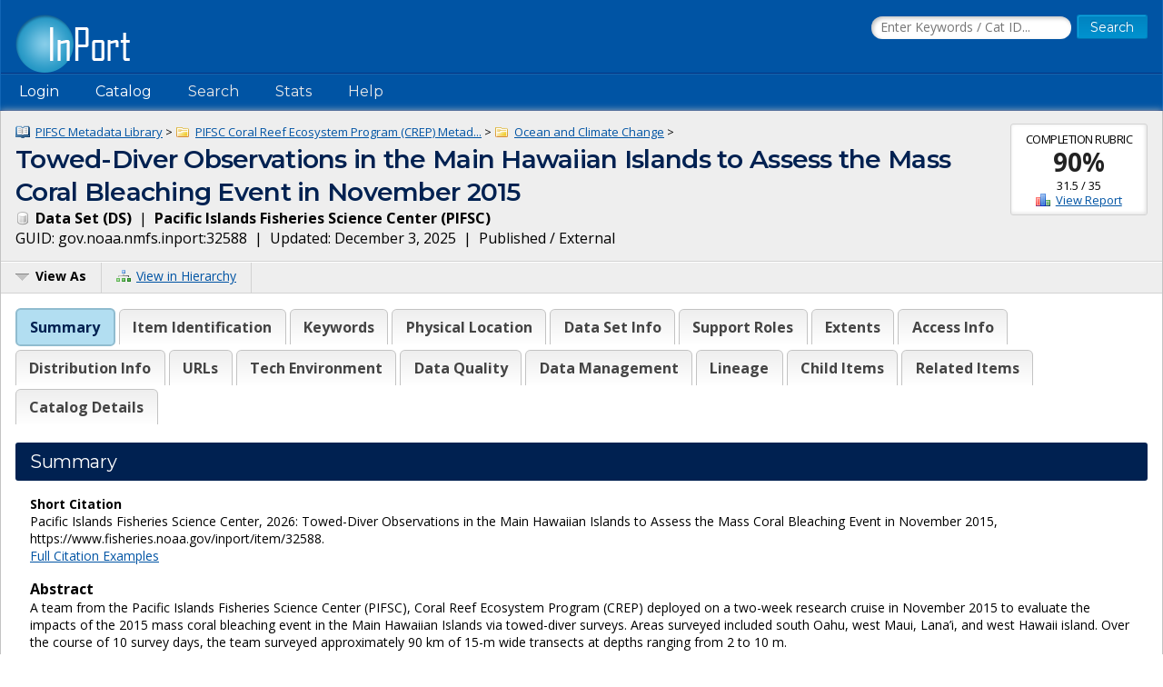

--- FILE ---
content_type: text/html;charset=UTF-8
request_url: https://www.fisheries.noaa.gov/inport/item/32588
body_size: 16971
content:











































































































































































<!doctype html>
<html lang="en">
<head>
        <script async src="https://www.googletagmanager.com/gtag/js?id=G-44FQGBN8G1"></script>
  <script>
    window.dataLayer = window.dataLayer || [];
    function gtag(){dataLayer.push(arguments);}
    gtag('js', new Date());
    gtag('config', 'G-44FQGBN8G1');
  </script>
  <meta charset="utf-8">
  <meta name="viewport" content="width=device-width, initial-scale=1.0">
  <title>Towed-Diver Observations in the Main Hawaiian Islands to Assess the Mass Coral Bleachin... | InPort</title>
    <meta name="description" content="A team from the Pacific Islands Fisheries Science Center (PIFSC), Coral Reef Ecosystem Program (CREP) deployed on a two-week research cruise in November 2015...">
  <link href="//fonts.googleapis.com/css?family=Open+Sans:400,700" rel="stylesheet">
  <link href="//fonts.googleapis.com/css?family=Montserrat:400,600" rel="stylesheet">
  <link rel="icon" type="image/png" href="/inport/images/inport-icon-32.png" />
  <link href="/inport/css/inport-rd.css?v=6.0.5"
        rel="stylesheet">
      <script async="" type="text/javascript" id="_fed_an_ua_tag" src="https://dap.digitalgov.gov/Universal-Federated-Analytics-Min.js?agency=DOC&amp;subagency=NOAA&pga4=G-44FQGBN8G1&yt=true&exts=aac,arc,arj,asf,asx,bin,flv,gif,gzip,hqx,jar,mp2,msp,phps,qt,qutm,mxd,ram,sea,sit,tar,torrent,tsv,wav,wpd,xml,z"></script>
        <link rel="stylesheet" href="https://unpkg.com/leaflet@1.9.4/dist/leaflet.css"
     integrity="sha256-p4NxAoJBhIIN+hmNHrzRCf9tD/miZyoHS5obTRR9BMY="
     crossorigin="">
        <script type="application/ld+json">
    {
            "@context" : "http://schema.org/",              "@type" : "Dataset",              "name" : "Towed-Diver Observations in the Main Hawaiian Islands to Assess the Mass Coral Bleaching Event in November 2015",              "description" : "A team from the Pacific Islands Fisheries Science Center (PIFSC), Coral Reef Ecosystem Program (CREP) deployed on a two-week research cruise in November 2015 to evaluate the impacts of the 2015 mass coral bleaching event in the Main Hawaiian Islands via towed-diver surveys. Areas surveyed included south Oahu, west Maui, Lana’i, and west Hawaii island. Over the course of 10 survey days, the team...",              "url" : "https://www.fisheries.noaa.gov/inport/item/32588",              "keywords" : [
              "biota",              "Numeric Data Sets > Biology",              "EARTH SCIENCE > Biosphere > Aquatic Habitat > Reef Habitat",              "EARTH SCIENCE > Biosphere > Zoology > Corals",              "EARTH SCIENCE > Biosphere > Zoology > Corals > Bleaching > Bleaching Resistance",              "EARTH SCIENCE > Biosphere > Zoology > Corals > Coral Diseases > Bleaching",              "EARTH SCIENCE > Biosphere > Zoology > Corals > Coral Diseases > Bleaching > Bleaching Alert Area",              "EARTH SCIENCE > Biosphere > Zoology > Corals > Coral Diseases > Bleaching > Bleaching Thermal Stress",              "EARTH SCIENCE > Biosphere > Zoology > Corals > Coral Mortality",              "EARTH SCIENCE > Biosphere > Zoology > Corals > Photic Zone Corals",              "EARTH SCIENCE > Biosphere > Zoology > Corals > Reef Monitoring and Assessment",              "EARTH SCIENCE > Oceans > Coastal Processes > Coral Reefs",              "EARTH SCIENCE > Oceans > Coastal Processes > Coral Reefs > Coral Reef Ecology > Coral Cover",              "EARTH SCIENCE > Oceans > Coastal Processes > Coral Reefs > Coral Reef Ecology > Habitats",              "EARTH SCIENCE > Oceans > Coastal Processes > Coral Reefs > Coral Reef Ecology > Hard Coral Cover",              "EARTH SCIENCE > Oceans > Coastal Processes > Coral Reefs > Coral Reef Ecology > Hard Coral Cover Dead percentage",              "EARTH SCIENCE > Oceans > Coastal Processes > Coral Reefs > Coral Reef Ecology > Hard Coral Cover Live percentage",              "EARTH SCIENCE > Oceans > Marine Biology > Coral",              "EARTH SCIENCE > Oceans > Marine Biology > Coral Communities",              "31075",              "Observing and Documenting Predicted 2015/2016 Mass Coral Bleaching Events in Hawaii",              "CORAL",              "CORAL-BLEACHING",              "REEF AND/OR BOTTOM REGIME - PERCENT COVER",              "survey",              "survey - biological",              "survey - coral reef",              "survey - swimmer/diver",              "tows",              "visual estimate"          ],              "alternateName" : "Bleaching: 2015 Towed-Diver Observations",                              "datePublished" : "2016-01-01",                        "identifier" : [
        {
                "@type" : "PropertyValue",                  "value" : "32588",                  "propertyID" : "InPort Catalog ID"          }
              ],
            "temporalCoverage" : [
              "2015-11-03/2015-11-18"          ],                "spatialCoverage" : [
                                    {
                      "@type" : "Place",                  "geo" : {
                                            "@type" : "GeoShape",                            "box" : "19.74853696 -157.94722922 21.30306893 -155.82934199"                                    }
              }
                        ,                                    "Extent of underwater surveys in Main Hawaiian Islands in November 2015."
                        ,                                    "COUNTRY/TERRITORY > United States of America > Hawaii > Hawaii > Hawaii (21N160W0000)"
                        ,                                    "COUNTRY/TERRITORY > United States of America > Hawaii > Hawaii > Hawaii Island (19N155W0003)"
                        ,                                    "COUNTRY/TERRITORY > United States of America > Hawaii > Honolulu > Oahu (21N157W0003)"
                        ,                                    "COUNTRY/TERRITORY > United States of America > Hawaii > Maui > Lanai Island (20N156W0002)"
                        ,                                    "COUNTRY/TERRITORY > United States of America > Hawaii > Maui > Maui Island (20N156W0004)"
                        ,                                    "COUNTRY/TERRITORY > United States of America > Hawaiian Islands (21N157W0027)"
                        ,                                    "OCEAN BASIN > Pacific Ocean > Central Pacific Ocean > Hawaiian Islands (21N157W0027)"
                        ,                                    "OCEAN BASIN > Pacific Ocean > Central Pacific Ocean > Hawaiian Islands > Hawaii > Hawaii (21N160W0000)"
                        ,                                    "OCEAN BASIN > Pacific Ocean > Central Pacific Ocean > Hawaiian Islands > Hawaii Island > Hawaii Island (19N155W0003)"
                        ,                                    "OCEAN BASIN > Pacific Ocean > Central Pacific Ocean > Hawaiian Islands > Lanai Island > Lanai Island (20N156W0002)"
                        ,                                    "OCEAN BASIN > Pacific Ocean > Central Pacific Ocean > Hawaiian Islands > Maui Island > Maui Island (20N156W0004)"
                        ,                                    "OCEAN BASIN > Pacific Ocean > Central Pacific Ocean > Hawaiian Islands > Oahu Island > Oahu (21N157W0003)"
                        ,                                    "North Pacific Ocean"
                        ,                                    "Main Hawaiian Islands"
                        ,                                    "MHI"
                                          ],
                    "distribution" : [
                      {
                    "@type" : "DataDownload",                      "encodingFormat" : "CSV - Comma Separated Values (Text)",                      "description" : "Observations from towed-diver surveys of benthic habitat by the NOAA Coral Reef Ecosystem Program (CREP) conducted around the Main Hawaiian Islands (HA1602) in 2015.",                      "name" : "VS_BENT_TDS_BLEACHING_OBS.csv",                                "provider" : {
                        "@type" : "Organization",                          "name" : "NOAA National Centers for Environmental Information (NCEI)"                  },
                                  "contentUrl" : "https://accession.nodc.noaa.gov/0157624"              }                  ],
            "sourceOrganization" : {
              "@type" : "Organization",                "name" : "Pacific Islands Fisheries Science Center"        },
              "creator" : [
                      {
                    "@type" : "Organization",                      "name" : "Pacific Islands Fisheries Science Center (PIFSC)"              },                      {
                    "@type" : "Organization",                      "name" : "NOAA Coral Reef Conservation Program (CRCP)"              }                  ],
            "includedInDataCatalog" : {
              "@type" : "DataCatalog",                "name" : "InPort",                "url" : "https://www.fisheries.noaa.gov/inport"        }
                }
    </script>
  </head>
<body>















































































































































<header>
  <div class="system-notices">
    <div class="fixed-page-fit">
                </div>
  </div>

  <div class="fixed-page-fit fixed-header-style cf">
    <div class="logo-bar">
      <div class="left">
        <a href="/inport/"><img class="logo" src="/inport/images/inport-logo.png"
                                       width="126" height="64"
                                       title="InPort - NMFS Enterprise Data Management Program"
                                       alt="InPort"></a>
      </div>
      <div class="right">

        <div class="mobile-header-icons">
                    <a href="/inport/search"><img
              class="mobile-header-icon"
              src="/inport/images/icons/icon-nav-search.png" width="60" height="60" alt="Search"></a>
          <a href="/inport/help"><img
              class="mobile-header-icon"
              src="/inport/images/icons/icon-nav-help.png" width="60" height="60" alt="Help"></a>
          <span id="mobileNavToggle"><img
              class="mobile-header-icon"
              src="/inport/images/icons/icon-nav-hamburger.png" width="60" height="60" alt="Show/Hide Menu"></span>
        </div>

                  <form class="header-search-form"
                method="get" action="/inport/q">
            <input type="text" class="field header-search-field"
                   aria-label="Search the InPort Catalog"
                   name="keywords" id="quickKeywords" placeholder="Enter Keywords / Cat ID...">
            <input type="submit" class="button small-button" value="Search">
          </form>
              </div>
    </div>
  </div>

  <nav class="fixed-page-fit fixed-header-style">
    <div id="mobileNav" style="display: none;">
      <ul>
                  <li><a href="/inport/login">Login</a></li>
                                      <li><a
                href="/inport/organizations/nmfs">NMFS</a>
            </li>
                      <li><a
                href="/inport/organizations/nos">NOS</a>
            </li>
                      <li><a
                href="/inport/organizations/partners">Partners</a>
            </li>
                          <li><a href="/inport/stats">Stats</a></li>
                                          <li><a href="/inport/about">About InPort</a></li>
                <li><a href="/inport/contact">Contact</a></li>
              </ul>
    </div>

    <div id="nav" class="header-bar cf">
      <ul class="sf-menu left">
                  <li>
            <span>Login</span>
            <ul class="submenu submenu-form">
              <li>
                <form action="/inport/login/process" method="post"
                      onsubmit="return loginNotice();">
                  <input type="hidden" name="_csrf" value="a6785b2b-b284-4a70-a073-2fa17f4b1885">
<div class="form-field-block">
  <label for="navUsername" class="label">NOAA / InPort Email:</label>
  <input class="field" type="text" id="navUsername" name="username"
         aria-label="NOAA / InPort Email" autofocus="autofocus">
</div>
<div class="form-field-block">
  <label for="navPassword" class="label">Password:</label>
  <input class="field" autocomplete="off" type="password" id="navPassword"
         name="password" aria-label="Password">
</div>
                  <input type="submit" class="button small-button" value="Login">
                  <div class="submenu-form-content"><a href="/inport/forgot-password">Forgot
                    your password?</a></div>
                </form>
              </li>
            </ul>
          </li>
                <li><span>Catalog</span>
          <ul class="submenu">
                                          <li><a
                    href="/inport/organizations/nmfs">NMFS</a>
                </li>
                              <li><a
                    href="/inport/organizations/nos">NOS</a>
                </li>
                              <li><a
                    href="/inport/organizations/partners">Partners</a>
                </li>
                                      <li><a href="/inport/organizations">All Organizations</a></li>
          </ul>
        </li>
                <li><a href="/inport/search">Search</a></li>
        <li><a href="/inport/stats">Stats</a></li>

        
        <li><a href="/inport/help">Help</a>
          <ul class="submenu">
            <li><a href="/inport/about">About InPort</a></li>
            <li><a href="/inport/contact">Contact / Support / Training</a></li>
            <li><a href="/inport/help">Help Guides</a></li>
            <li><a href="/inport/help/xml-loader">InPort XML Loader</a></li>
            <li><a href="/inport/help/components">Components</a></li>
          </ul>
        </li>

              </ul>

      <div class="user-display right">
              </div>
    </div>

  </nav>
</header>
<main>
  <div class="fixed-page-fit fixed-page-main">
    <header class="page-header">

              <div class="stat right" style="margin-left: 0.625rem; clear: right;">
                      <div class="stat-label">Completion Rubric</div>
            <div class="stat-main">
                              <a href="/inport/item/32588/rubric/data-set-completion"
                   title="View the full Data Set Completion Rubric for this item">90%</a>
                          </div>
            <div class="stat-secondary">
              31.5 / 35
            </div>
                        <div class="stat-secondary"><a href="/inport/item/32588/rubric/data-set-completion" class="icon icon-score">View Report</a></div>
                  </div>
            <div class="breadcrumbs">
                              <a class="icon icon-mprj"
               href="/inport/item/1002">
              PIFSC Metadata Library</a> &gt;
                      <a class="icon icon-prj"
               href="/inport/item/2712">
              PIFSC Coral Reef Ecosystem Program (CREP) Metad...</a> &gt;
                      <a class="icon icon-prj"
               href="/inport/item/21442">
              Ocean and Climate Change</a> &gt;
                        </div>
      <h1 class="force-break" style="margin-top: 2px;">Towed-Diver Observations in the Main Hawaiian Islands to Assess the Mass Coral Bleaching Event in November 2015</h1>
      <strong><span class="icon icon-ds">
        Data Set
        (DS)</span></strong>&nbsp;
      |&nbsp; <strong>Pacific Islands Fisheries Science Center
      (PIFSC)</strong><br>
      <span title="The Globally Unique IDentifier (GUID) uniquely identifies InPort records in external systems. It is derived from the InPort namespace and the Catalog Item ID.">GUID: gov.noaa.nmfs.inport:32588</span>&nbsp;
      |&nbsp; Updated: December 3, 2025&nbsp;
            |&nbsp; Published / External&nbsp;
          </header>
    <div class="page-header-bar cf">
      <ul class="page-header-options left">
                <li>
          <span id="viewAsButton"><span class="icon icon-menu-arrow">View As</span></span>
          <ul class="options-menu" id="viewAsMenu" style="display: none;">
            <li><a href="/inport/item/32588/full-list" title="View Catalog Item in Full List format"><span class="icon icon-full-list">Full List View</span></a></li>
                        <li><span class="menu-item"><strong>EXPORTS</strong></span></li>
            <li><a href="/inport/item/32588/inport-xml" title="View the InPort XML format"><span class="icon icon-xml">InPort XML</span></a></li>
                          <li><a href="/inport/item/32588/iso19115" title="View in ISO 19115 format"><span class="icon icon-xml">ISO 19115</span></a></li>
                                                                <li><a href="/inport/item/32588/waf" title="View the WAF files for this catalog item"><span class="icon icon-waf">WAF Files</span></a></li>
                      </ul>
        </li>
                <li><a href="/inport/hierarchy?select=32588"><span class="icon icon-tree" title="View this Catalog Item within the Catalog Hierarchy">View in Hierarchy</span></a></li>
              </ul>
    </div>

    <div class="col-1">

         
      
      <div class="tabbed-header">
        <div id="summaryTab" class="tabbed-header-tab">Summary</div>
        <div id="itemIdentificationTab" class="tabbed-header-tab">Item Identification</div>
                  <div id="keywordsSectionTab"
               class="tabbed-header-tab ">Keywords</div>
                          <div id="physicalLocationTab"
              class="tabbed-header-tab ">Physical Location</div>
                          <div id="dataSetTab"
              class="tabbed-header-tab ">Data Set Info</div>
                                                                          <div id="supportRolesTab"
              class="tabbed-header-tab ">Support Roles</div>
                          <div id="extentsTab"
              class="tabbed-header-tab ">Extents</div>
                                  <div id="accessInfoTab"
              class="tabbed-header-tab ">Access Info</div>
                          <div id="distributionInfoTab"
              class="tabbed-header-tab ">Distribution Info</div>
                                  <div id="urlsTab"
              class="tabbed-header-tab ">URLs</div>
                                          <div id="technicalEnvironmentTab"
              class="tabbed-header-tab ">Tech Environment</div>
                          <div id="dataQualityTab"
              class="tabbed-header-tab ">Data Quality</div>
                          <div id="dataManagementTab"
              class="tabbed-header-tab ">Data Management</div>
                          <div id="lineageTab"
              class="tabbed-header-tab ">Lineage</div>
                                                          <div id="childItemsTab"
              class="tabbed-header-tab ">Child Items</div>
                          <div id="relatedItemsTab"
              class="tabbed-header-tab ">Related Items</div>
                <div id="catalogDetailsTab"
            class="tabbed-header-tab">Catalog Details</div>
      </div>

      



      <!-- Item Summary -->
      <div id="summary" class="section metadataSection">

        
        <div class="section__header sh">
          <h2 class="sh__main">Summary</h2>
        </div>
        <div class="section__content">
          
                      <p class="small">
              <strong>Short Citation</strong><br>
              Pacific Islands Fisheries Science Center, 2026: Towed-Diver Observations in the Main Hawaiian Islands to Assess the Mass Coral Bleaching Event in November 2015, https://www.fisheries.noaa.gov/inport/item/32588.<br>
              <a href="/inport/item/32588/citation">Full Citation Examples</a>
            </p>
                    
                                    <strong>Abstract</strong><br>
                        <div class="small">
                    <p>A team from the Pacific Islands Fisheries Science Center (PIFSC), Coral Reef Ecosystem Program (CREP) deployed on a two-week research cruise in November 2015 to evaluate the impacts of the 2015 mass coral bleaching event in the Main Hawaiian Islands via towed-diver surveys. Areas surveyed included south Oahu, west Maui, Lana&rsquo;i, and west Hawaii island. Over the course of 10 survey days, the team surveyed approximately 90 km of 15-m wide transects at depths ranging from 2 to 10 m. </p>
      <p>Data provided in this dataset include visual estimates recorded by towed divers of percentage of live coral that was pale and bleached, as well as presence/absence data of condition by generic composition.  Analysis of observer data reveals estimates of live coral affected by the event (pale or bleached) show a regional mean of 38.8% (+/- 1.96% CI95), with large variation in impact apparent between transects on the same island separated by as little as 13 km.</p>
      <p>Additionally, instruments mounted on the towboards collected other in-situ data that are documented separately. A downward-facing DSLR camera with strobes collected photographic quadrat data by capturing an image of the benthos at 15-second intervals during the surveys. Oceanographic data was collected continuously throughout each survey with a suite of mounted sensors recording conductivity, temperature, depth, flourometry (chlorophyll-a), turbidity and dissolved oxygen. </p>
      <p>The towed-diver visual estimate data can be accessed online via the NOAA National Centers for Environmental Information (NCEI) Ocean Archive.</p>
              </div>
          
                      <strong>Purpose</strong><br>
            <div class="small">
                    <p>The 2014&ndash;2015 global coral bleaching event brought widespread and severe impacts to the entire Hawaiian archipelago.  In 2015, the corals of the Main Hawaiian Islands were subjected to unprecedented levels of thermal stress that resulted in the most severe coral bleaching ever recorded in the islands.  To report on the event, local researchers and reef managers conducted free-swimming diver surveys in areas generally accessible via same-day field excursions. In an effort to survey larger high coral cover areas that are difficult for local researchers and managers to access via day-long field trips, a team from CREP deployed on a two-week research cruise in November 2015 aboard the NOAA ship Hi&lsquo;ialaka&lsquo;i to evaluate the impacts of the 2015 coral bleaching event in the Main Hawaiian Islands via towed-diver surveys. </p>
              </div>
          
          
          <div class="cf"></div> <!-- needed to clear browse image float -->

          <div class="inner-col-2">
            <div class="inner-col-2__main">

              
              
              
              
              
                              <div class="inner-col-section">
                  <div class="inner-col-section__header inner-col-sh">
                    <h3 class="inner-col-sh__main">Distribution Information</h3>
                  </div>
                  <div class="inner-col-section__content">
                                          <ul class="content-list">
                                                <li>
                          <div class="force-break">
                                                          <a href="https://accession.nodc.noaa.gov/0157624" rel="noopener"
                                 target="_blank">VS_BENT_TDS_BLEACHING_OBS.csv</a>
                                                      </div>
                                                      <div class="small">
                              CSV - Comma Separated Values (Text)
                            </div>
                                                                                <div class="small">
                                    <p>Observations from towed-diver surveys of benthic habitat by the NOAA Coral Reef Ecosystem Program (CREP) conducted around the Main Hawaiian Islands (HA1602) in 2015.</p>
                              </div>
                                                  </li>
                                              </ul>
                    
                                          <strong>Access Constraints:</strong>
                      <div class="small">
                              <p>None</p>
                        </div>
                    
                                          <strong>Use Constraints:</strong>
                      <div class="small">
                              <p>Please cite NOAA Coral Reef Ecosystem Program (CREP) when using the data. </p>
      <p>Suggested citation:</p>
      <p>Coral Reef Ecosystem Program; Pacific Islands Fisheries Science Center (2016). Towed-Diver Observations in the Main Hawaiian Islands to Assess the Mass Coral Bleaching Event in November 2015. NOAA National Centers for Environmental Information. https://www.fisheries.noaa.gov/inport/item/32588</p>
                        </div>
                                      </div>
                </div>
                                            <div class="inner-col-section">
                  <div class="inner-col-section__header inner-col-sh">
                    <h3 class="inner-col-sh__main">Controlled Theme Keywords</h3>
                  </div>
                  <div class="inner-col-section__content">
                    <p>
                                              biota                                          </p>
                  </div>
                </div>
              
              
                              <div class="inner-col-section">
                  <div class="inner-col-section__header inner-col-sh">
                    <h3 class="inner-col-sh__main">URLs</h3>
                  </div>
                  <div class="inner-col-section__content">
                    <ul class="content-list">
                                                                        <li>
                            <div class="force-break">
                              <a href="https://www.pifsc.noaa.gov/cred/towboard.php" rel="noopener"
                                 target="_blank">https://www.pifsc.noaa.gov/cred/towboard.php</a>
                            </div>
                                                      </li>
                                                                  </ul>
                  </div>
                </div>
              
                              <div class="inner-col-section">
                  <div class="inner-col-section__header inner-col-sh">
                    <h3 class="inner-col-sh__main">Child Items</h3>
                  </div>
                                      <table class="header-table">
                      <thead>
                      <tr>
                        <th style="width: 9rem;">Type</th>
                        <th>Title</th>
                      </tr>
                      </thead>
                      <tbody>
                                              <tr class="ellipsisize">
                          <td><span class="icon icon-ent">
                            Entity</span></td>
                          <td><strong><a href="/inport/item/35795">View: VS_BENT_TDS_BLEACHING_OBS</a></strong></td>
                        </tr>
                                            </tbody>
                    </table>
                                  </div>
              
            </div>

            <div class="inner-col-2__sidebar">

              <div class="inner-col-section">
                <div class="inner-col-section__header inner-col-sh">
                  <h3 class="inner-col-sh__main">Contact Information</h3>
                </div>
                <div class="inner-col-section__content force-break">
                                                                              <p>
                        <strong>Point of Contact</strong><br>
                                                Thomas Oliver<br>
                                  thomas.oliver@noaa.gov<br>
        (808)725-5444<br>
                            </p>
                                          <p>
                        <strong>Metadata Contact</strong><br>
                                                Michael W Akridge<br>
                                  michael.akridge@noaa.gov<br>
        (808)725-5483<br>
                            </p>
                                          <p>
                        <strong>Metadata Contact</strong><br>
                                                Annette M DesRochers<br>
                                  annette.desrochers@noaa.gov<br>
        (808)725-5461<br>
                            </p>
                                                      </div>
              </div>

                              <div class="inner-col-section">
                  <div class="inner-col-section__header inner-col-sh">
                    <h3 class="inner-col-sh__main">Extents</h3>
                  </div>
                  <div class="inner-col-section__content">
                                        
                                                                    <div class="add-bottom-grid-margin">
                          <strong>Geographic Area 1</strong><br>
                                                      <div id="summaryGeoBoundsMap325696"
                                 class="geo-bounds-display geo-bounds-small-display"></div>
                                                        <p>
                              -157.94722922&deg; W,
                              -155.82934199&deg; E,
                              21.30306893&deg; N,
                              19.74853696&deg; S<br>
                            </p>
                                                                                <div class="small">
                                    <p>Extent of underwater surveys in Main Hawaiian Islands in November 2015.</p>
                              </div>
                                                  </div>
                                                                  
                                                              <div class="add-bottom-pad">
                        <strong>Time Frame 1</strong><br>
                        2015-11-03 - 2015-11-18<br>
                        <div class="small">
                                <p>Time frame of surveys conducted in Main Hawaiian Islands.</p>
                          </div>
                      </div>
                                                            </div>
                </div>
                          </div>
          </div>

        </div>
      </div> <!-- .section: Summary -->

      <!-- Section: Item Identification -->
      <div id="itemIdentification" class="section metadataSection">
          <div class="section__header sh">
    <h2 class="sh__main">Item Identification</h2>
            </div>
        <div class="section__content">
                       <table class="name-value-table">
                  <tr>
    <th scope="col">
              Title:
          </th>
    <td class="ellipsisize">
              Towed-Diver Observations in the Main Hawaiian Islands to Assess the Mass Coral Bleaching Event in November 2015
          </td>
  </tr>
                    <tr>
    <th scope="col">
              Short Name:
          </th>
    <td class="ellipsisize">
              Bleaching: 2015 Towed-Diver Observations
          </td>
  </tr>
                    <tr>
    <th scope="col">
              Status:
          </th>
    <td class="ellipsisize">
              Completed
          </td>
  </tr>
                                                                                                                      <tr>
    <th scope="col">
              Publication Date:
          </th>
    <td class="ellipsisize">
              2016
          </td>
  </tr>
                              <tr>
    <th scope="col">Abstract:</th>
    <td class="small">
            <p>A team from the Pacific Islands Fisheries Science Center (PIFSC), Coral Reef Ecosystem Program (CREP) deployed on a two-week research cruise in November 2015 to evaluate the impacts of the 2015 mass coral bleaching event in the Main Hawaiian Islands via towed-diver surveys. Areas surveyed included south Oahu, west Maui, Lana&rsquo;i, and west Hawaii island. Over the course of 10 survey days, the team surveyed approximately 90 km of 15-m wide transects at depths ranging from 2 to 10 m. </p>
      <p>Data provided in this dataset include visual estimates recorded by towed divers of percentage of live coral that was pale and bleached, as well as presence/absence data of condition by generic composition.  Analysis of observer data reveals estimates of live coral affected by the event (pale or bleached) show a regional mean of 38.8% (+/- 1.96% CI95), with large variation in impact apparent between transects on the same island separated by as little as 13 km.</p>
      <p>Additionally, instruments mounted on the towboards collected other in-situ data that are documented separately. A downward-facing DSLR camera with strobes collected photographic quadrat data by capturing an image of the benthos at 15-second intervals during the surveys. Oceanographic data was collected continuously throughout each survey with a suite of mounted sensors recording conductivity, temperature, depth, flourometry (chlorophyll-a), turbidity and dissolved oxygen. </p>
      <p>The towed-diver visual estimate data can be accessed online via the NOAA National Centers for Environmental Information (NCEI) Ocean Archive.</p>
      </td>
  </tr>
                  <tr>
    <th scope="col">Purpose:</th>
    <td class="small">
            <p>The 2014&ndash;2015 global coral bleaching event brought widespread and severe impacts to the entire Hawaiian archipelago.  In 2015, the corals of the Main Hawaiian Islands were subjected to unprecedented levels of thermal stress that resulted in the most severe coral bleaching ever recorded in the islands.  To report on the event, local researchers and reef managers conducted free-swimming diver surveys in areas generally accessible via same-day field excursions. In an effort to survey larger high coral cover areas that are difficult for local researchers and managers to access via day-long field trips, a team from CREP deployed on a two-week research cruise in November 2015 aboard the NOAA ship Hi&lsquo;ialaka&lsquo;i to evaluate the impacts of the 2015 coral bleaching event in the Main Hawaiian Islands via towed-diver surveys. </p>
      </td>
  </tr>
                                                                                                      </table>
        </div>
      </div> <!-- .section Item Identification -->

      <!-- Section: Keywords -->
              <div id="keywordsSection" class="section metadataSection ">
            <div class="section__header sh">
    <h2 class="sh__main">Keywords</h2>
            </div>
          <div class="section__content">
                                             <h3 class="record-block-section-header">Theme Keywords</h3>
    <div class="record-block">
      <table class="header-table">
        <tr>
          <th>Thesaurus</th>
          <th>Keyword</th>
        </tr>
                  <tr>
            <td>ISO 19115 Topic Category</td>
            <td class="force-break">
              <div>
  biota
  </div>
            </td>
          </tr>
                          <tr class="secondary-header">
            <th colspan="2" class="small"><strong>UNCONTROLLED</strong></th>
          </tr>
                      <tr>
                              <td>CoRIS Discovery Thesaurus</td>
                            <td class="force-break">
                Numeric Data Sets &gt; Biology
              </td>
            </tr>
                      <tr>
                              <td>CoRIS Theme Thesaurus</td>
                            <td class="force-break">
                EARTH SCIENCE &gt; Biosphere &gt; Aquatic Habitat &gt; Reef Habitat
              </td>
            </tr>
                      <tr>
                              <td>CoRIS Theme Thesaurus</td>
                            <td class="force-break">
                EARTH SCIENCE &gt; Biosphere &gt; Zoology &gt; Corals
              </td>
            </tr>
                      <tr>
                              <td>CoRIS Theme Thesaurus</td>
                            <td class="force-break">
                EARTH SCIENCE &gt; Biosphere &gt; Zoology &gt; Corals &gt; Bleaching &gt; Bleaching Resistance
              </td>
            </tr>
                      <tr>
                              <td>CoRIS Theme Thesaurus</td>
                            <td class="force-break">
                EARTH SCIENCE &gt; Biosphere &gt; Zoology &gt; Corals &gt; Coral Diseases &gt; Bleaching
              </td>
            </tr>
                      <tr>
                              <td>CoRIS Theme Thesaurus</td>
                            <td class="force-break">
                EARTH SCIENCE &gt; Biosphere &gt; Zoology &gt; Corals &gt; Coral Diseases &gt; Bleaching &gt; Bleaching Alert Area
              </td>
            </tr>
                      <tr>
                              <td>CoRIS Theme Thesaurus</td>
                            <td class="force-break">
                EARTH SCIENCE &gt; Biosphere &gt; Zoology &gt; Corals &gt; Coral Diseases &gt; Bleaching &gt; Bleaching Thermal Stress
              </td>
            </tr>
                      <tr>
                              <td>CoRIS Theme Thesaurus</td>
                            <td class="force-break">
                EARTH SCIENCE &gt; Biosphere &gt; Zoology &gt; Corals &gt; Coral Mortality
              </td>
            </tr>
                      <tr>
                              <td>CoRIS Theme Thesaurus</td>
                            <td class="force-break">
                EARTH SCIENCE &gt; Biosphere &gt; Zoology &gt; Corals &gt; Photic Zone Corals
              </td>
            </tr>
                      <tr>
                              <td>CoRIS Theme Thesaurus</td>
                            <td class="force-break">
                EARTH SCIENCE &gt; Biosphere &gt; Zoology &gt; Corals &gt; Reef Monitoring and Assessment
              </td>
            </tr>
                      <tr>
                              <td>CoRIS Theme Thesaurus</td>
                            <td class="force-break">
                EARTH SCIENCE &gt; Oceans &gt; Coastal Processes &gt; Coral Reefs
              </td>
            </tr>
                      <tr>
                              <td>CoRIS Theme Thesaurus</td>
                            <td class="force-break">
                EARTH SCIENCE &gt; Oceans &gt; Coastal Processes &gt; Coral Reefs &gt; Coral Reef Ecology &gt; Coral Cover
              </td>
            </tr>
                      <tr>
                              <td>CoRIS Theme Thesaurus</td>
                            <td class="force-break">
                EARTH SCIENCE &gt; Oceans &gt; Coastal Processes &gt; Coral Reefs &gt; Coral Reef Ecology &gt; Habitats
              </td>
            </tr>
                      <tr>
                              <td>CoRIS Theme Thesaurus</td>
                            <td class="force-break">
                EARTH SCIENCE &gt; Oceans &gt; Coastal Processes &gt; Coral Reefs &gt; Coral Reef Ecology &gt; Hard Coral Cover
              </td>
            </tr>
                      <tr>
                              <td>CoRIS Theme Thesaurus</td>
                            <td class="force-break">
                EARTH SCIENCE &gt; Oceans &gt; Coastal Processes &gt; Coral Reefs &gt; Coral Reef Ecology &gt; Hard Coral Cover Dead percentage
              </td>
            </tr>
                      <tr>
                              <td>CoRIS Theme Thesaurus</td>
                            <td class="force-break">
                EARTH SCIENCE &gt; Oceans &gt; Coastal Processes &gt; Coral Reefs &gt; Coral Reef Ecology &gt; Hard Coral Cover Live percentage
              </td>
            </tr>
                      <tr>
                              <td>CoRIS Theme Thesaurus</td>
                            <td class="force-break">
                EARTH SCIENCE &gt; Oceans &gt; Marine Biology &gt; Coral
              </td>
            </tr>
                      <tr>
                              <td>CoRIS Theme Thesaurus</td>
                            <td class="force-break">
                EARTH SCIENCE &gt; Oceans &gt; Marine Biology &gt; Coral Communities
              </td>
            </tr>
                      <tr>
                              <td>CRCP Project</td>
                            <td class="force-break">
                31075
              </td>
            </tr>
                      <tr>
                              <td>CRCP Project</td>
                            <td class="force-break">
                Observing and Documenting Predicted 2015/2016 Mass Coral Bleaching Events in Hawaii
              </td>
            </tr>
                      <tr>
                              <td>NODC DATA TYPES THESAURUS</td>
                            <td class="force-break">
                CORAL
              </td>
            </tr>
                      <tr>
                              <td>NODC DATA TYPES THESAURUS</td>
                            <td class="force-break">
                CORAL-BLEACHING
              </td>
            </tr>
                      <tr>
                              <td>NODC DATA TYPES THESAURUS</td>
                            <td class="force-break">
                REEF AND/OR BOTTOM REGIME - PERCENT COVER
              </td>
            </tr>
                      <tr>
                              <td>NODC OBSERVATION TYPES THESAURUS</td>
                            <td class="force-break">
                survey
              </td>
            </tr>
                      <tr>
                              <td>NODC OBSERVATION TYPES THESAURUS</td>
                            <td class="force-break">
                survey - biological
              </td>
            </tr>
                      <tr>
                              <td>NODC OBSERVATION TYPES THESAURUS</td>
                            <td class="force-break">
                survey - coral reef
              </td>
            </tr>
                      <tr>
                              <td>NODC OBSERVATION TYPES THESAURUS</td>
                            <td class="force-break">
                survey - swimmer/diver
              </td>
            </tr>
                      <tr>
                              <td>NODC OBSERVATION TYPES THESAURUS</td>
                            <td class="force-break">
                tows
              </td>
            </tr>
                      <tr>
                              <td>NODC OBSERVATION TYPES THESAURUS</td>
                            <td class="force-break">
                visual estimate
              </td>
            </tr>
                      <tr>
                              <td>NODC PLATFORM NAMES THESAURUS</td>
                            <td class="force-break">
                HI'IALAKAI
              </td>
            </tr>
                      <tr>
                              <td>NODC PROJECT NAMES THESAURUS</td>
                            <td class="force-break">
                Coral Reef Conservation Program
              </td>
            </tr>
                      <tr>
                              <td>NODC PROJECT NAMES THESAURUS</td>
                            <td class="force-break">
                CORAL REEF STUDIES
              </td>
            </tr>
                      <tr>
                              <td>NODC SUBMITTING INSTITUTION NAMES THESAURUS</td>
                            <td class="force-break">
                US DOC; NOAA; NMFS; Pacific Islands Fisheries Science Center; Ecosystem Sciences Division; Coral Reef Ecosystem Program
              </td>
            </tr>
                      <tr>
                              <td class="subdued">None</td>
                            <td class="force-break">
                Coral Reef Ecosystem Division
              </td>
            </tr>
                      <tr>
                              <td class="subdued">None</td>
                            <td class="force-break">
                Coral Reef Ecosystem Program
              </td>
            </tr>
                      <tr>
                              <td class="subdued">None</td>
                            <td class="force-break">
                CRED
              </td>
            </tr>
                      <tr>
                              <td class="subdued">None</td>
                            <td class="force-break">
                CREP
              </td>
            </tr>
                      <tr>
                              <td class="subdued">None</td>
                            <td class="force-break">
                Pacific Islands Fisheries Science Center
              </td>
            </tr>
                      <tr>
                              <td class="subdued">None</td>
                            <td class="force-break">
                PIFSC
              </td>
            </tr>
                      <tr>
                              <td class="subdued">None</td>
                            <td class="force-break">
                TDS
              </td>
            </tr>
                      <tr>
                              <td class="subdued">None</td>
                            <td class="force-break">
                towboard
              </td>
            </tr>
                      <tr>
                              <td class="subdued">None</td>
                            <td class="force-break">
                towed diver
              </td>
            </tr>
                      <tr>
                              <td class="subdued">None</td>
                            <td class="force-break">
                Towed-diver surveys
              </td>
            </tr>
                        </table>
    </div>
                                  <h3 class="record-block-section-header">Spatial Keywords</h3>
    <div class="record-block">
      <table class="header-table">
        <tr>
          <th>Thesaurus</th>
          <th>Keyword</th>
        </tr>
                          <tr class="secondary-header">
            <th colspan="2" class="small"><strong>UNCONTROLLED</strong></th>
          </tr>
                      <tr>
                              <td>CoRIS Place Thesaurus</td>
                            <td class="force-break">
                COUNTRY/TERRITORY &gt; United States of America &gt; Hawaii &gt; Hawaii &gt; Hawaii (21N160W0000)
              </td>
            </tr>
                      <tr>
                              <td>CoRIS Place Thesaurus</td>
                            <td class="force-break">
                COUNTRY/TERRITORY &gt; United States of America &gt; Hawaii &gt; Hawaii &gt; Hawaii Island (19N155W0003)
              </td>
            </tr>
                      <tr>
                              <td>CoRIS Place Thesaurus</td>
                            <td class="force-break">
                COUNTRY/TERRITORY &gt; United States of America &gt; Hawaii &gt; Honolulu &gt; Oahu (21N157W0003)
              </td>
            </tr>
                      <tr>
                              <td>CoRIS Place Thesaurus</td>
                            <td class="force-break">
                COUNTRY/TERRITORY &gt; United States of America &gt; Hawaii &gt; Maui &gt; Lanai Island (20N156W0002)
              </td>
            </tr>
                      <tr>
                              <td>CoRIS Place Thesaurus</td>
                            <td class="force-break">
                COUNTRY/TERRITORY &gt; United States of America &gt; Hawaii &gt; Maui &gt; Maui Island (20N156W0004)
              </td>
            </tr>
                      <tr>
                              <td>CoRIS Place Thesaurus</td>
                            <td class="force-break">
                COUNTRY/TERRITORY &gt; United States of America &gt; Hawaiian Islands (21N157W0027)
              </td>
            </tr>
                      <tr>
                              <td>CoRIS Place Thesaurus</td>
                            <td class="force-break">
                OCEAN BASIN &gt; Pacific Ocean &gt; Central Pacific Ocean &gt; Hawaiian Islands (21N157W0027)
              </td>
            </tr>
                      <tr>
                              <td>CoRIS Place Thesaurus</td>
                            <td class="force-break">
                OCEAN BASIN &gt; Pacific Ocean &gt; Central Pacific Ocean &gt; Hawaiian Islands &gt; Hawaii &gt; Hawaii (21N160W0000)
              </td>
            </tr>
                      <tr>
                              <td>CoRIS Place Thesaurus</td>
                            <td class="force-break">
                OCEAN BASIN &gt; Pacific Ocean &gt; Central Pacific Ocean &gt; Hawaiian Islands &gt; Hawaii Island &gt; Hawaii Island (19N155W0003)
              </td>
            </tr>
                      <tr>
                              <td>CoRIS Place Thesaurus</td>
                            <td class="force-break">
                OCEAN BASIN &gt; Pacific Ocean &gt; Central Pacific Ocean &gt; Hawaiian Islands &gt; Lanai Island &gt; Lanai Island (20N156W0002)
              </td>
            </tr>
                      <tr>
                              <td>CoRIS Place Thesaurus</td>
                            <td class="force-break">
                OCEAN BASIN &gt; Pacific Ocean &gt; Central Pacific Ocean &gt; Hawaiian Islands &gt; Maui Island &gt; Maui Island (20N156W0004)
              </td>
            </tr>
                      <tr>
                              <td>CoRIS Place Thesaurus</td>
                            <td class="force-break">
                OCEAN BASIN &gt; Pacific Ocean &gt; Central Pacific Ocean &gt; Hawaiian Islands &gt; Oahu Island &gt; Oahu (21N157W0003)
              </td>
            </tr>
                      <tr>
                              <td>NODC SEA AREA NAMES THESAURUS</td>
                            <td class="force-break">
                North Pacific Ocean
              </td>
            </tr>
                      <tr>
                              <td class="subdued">None</td>
                            <td class="force-break">
                Main Hawaiian Islands
              </td>
            </tr>
                      <tr>
                              <td class="subdued">None</td>
                            <td class="force-break">
                MHI
              </td>
            </tr>
                        </table>
    </div>
                                                      </div>
        </div> <!-- .section Keywords -->
      
      <!-- Section: Physical Location -->
              <div id="physicalLocation" class="section metadataSection">
            <div class="section__header sh">
    <h2 class="sh__main">Physical Location</h2>
            </div>
          <div class="section__content">
                                       <table class="name-value-table">
                    <tr>
    <th scope="col">
              Organization:
          </th>
    <td class="ellipsisize">
              Pacific Islands Fisheries Science Center
          </td>
  </tr>
                                      <tr>
    <th scope="col">
              City:
          </th>
    <td class="ellipsisize">
              Honolulu
          </td>
  </tr>
                        <tr>
    <th scope="col">
              State/Province:
          </th>
    <td class="ellipsisize">
              HI
          </td>
  </tr>
                        <tr>
    <th scope="col">
              Country:
          </th>
    <td class="ellipsisize">
              USA
          </td>
  </tr>
                                            </table>
          </div>
        </div> <!-- .section Physical Location -->
      
      <!-- Section: Data Set -->
              <div id="dataSet" class="section metadataSection">
            <div class="section__header sh">
    <h2 class="sh__main">Data Set Information</h2>
            </div>
          <div class="section__content">
                                                       <table class="name-value-table">
                                      <tr>
    <th scope="col">
              Data Set Scope Code:
          </th>
    <td class="ellipsisize">
              Data Set
          </td>
  </tr>
                        <tr>
    <th scope="col">
              Data Set Type:
          </th>
    <td class="ellipsisize">
              CSV Files
          </td>
  </tr>
                        <tr>
    <th scope="col">
              Maintenance Frequency:
          </th>
    <td class="ellipsisize">
              None Planned
          </td>
  </tr>
                                          <tr>
    <th scope="col">
              Data Presentation Form:
          </th>
    <td class="ellipsisize">
              Table (digital)
          </td>
  </tr>
                                                          <tr class="ellipsisize">
    <th scope="col">Entity Attribute Detail URL:</th>
    <td><a href="https://www.fisheries.noaa.gov/inport/item/35795" rel="noopener" target="_blank">https://www.fisheries.noaa.gov/inport/item/35795</a></td>
  </tr>
                      <tr>
    <th scope="col">Distribution Liability:</th>
    <td class="small">
            <p>While every effort has been made to ensure that these data are accurate and reliable within the limits of the current state of the art, NOAA cannot assume liability for any damages caused by errors or omissions in the data, nor as a result of the failure of the data to function on a particular system. NOAA makes no warranty, expressed or implied, nor does the fact of distribution constitute such a warranty.</p>
      </td>
  </tr>
                        <tr>
    <th scope="col">
              Data Set Credit:
          </th>
    <td class="ellipsisize">
              PIFSC Coral Reef Ecosystem Program and funded by the NOAA Coral Reef Conservation Program
          </td>
  </tr>
                </table>
                      </div>
        </div> <!-- .section Data Set -->
      
      
      <!-- Section: Entity -->
      
      <!-- Section: Data Attributes -->
      
      <!-- Section: Procedure -->
      
      <!-- Section: Project -->
      
      <!-- Section: Publication Info -->
      
      <!-- Section: Support Roles -->
              <div id="supportRoles" class="section metadataSection">
            <div class="section__header sh">
    <h2 class="sh__main">Support Roles</h2>
            </div>
          <div class="section__content">
                                                      <!-- Record ID: 1454555, Created By: matthew.long@noaa.gov (23075), 2025-11-12 04:50+0000, Last Mod By: matthew.long@noaa.gov (23075), 2025-11-12 04:50+0000 -->
                <div class="record-block">
                <div class="record-block-header cf">
                  <h3 class="left">Data Steward</h3>
                  <div class="x-small right">CC ID: 1454555</div>
                </div>
                  <table class="name-value-table">
                          <tr>
    <th scope="col">
              Date Effective From:
          </th>
    <td class="ellipsisize">
              2025-11-11
          </td>
  </tr>
                      <tr>
                      <th scope="col">Date Effective To:</th>
                      <td>
                                                  
                                              </td>
                    </tr>
                                              <tr>
    <th scope="col">
              Contact (Person):
          </th>
    <td class="ellipsisize">
              Oliver, Thomas
          </td>
  </tr>
                                            <tr>
  <th scope="col">Address:</th>
  <td>
          1845 Wasp Blvd.<br>
              Honolulu, HI 96818<br>
              USA
      </td>
</tr>
                                                                                          <tr>
    <th scope="col">
              Email Address:
          </th>
    <td class="ellipsisize">
              thomas.oliver@noaa.gov
          </td>
  </tr>
                            <tr>
    <th scope="col">
              Phone:
          </th>
    <td class="ellipsisize">
              (808)725-5444
          </td>
  </tr>
                                                                                                                                        </table>
                </div> <!-- .record-block -->
                              <!-- Record ID: 325664, Created By: nicole.kamalu@noaa.gov (17718), 2016-05-24 16:06+0000, Last Mod By: troy.kanemura@noaa.gov (8987), 2016-05-25 20:39+0000 -->
                <div class="record-block">
                <div class="record-block-header cf">
                  <h3 class="left">Data Steward</h3>
                  <div class="x-small right">CC ID: 325664</div>
                </div>
                  <table class="name-value-table">
                          <tr>
    <th scope="col">
              Date Effective From:
          </th>
    <td class="ellipsisize">
              2015
          </td>
  </tr>
                      <tr>
                      <th scope="col">Date Effective To:</th>
                      <td>
                                                  
                                              </td>
                    </tr>
                                              <tr>
    <th scope="col">
              Contact (Person):
          </th>
    <td class="ellipsisize">
              Pomeroy, Noah
          </td>
  </tr>
                                            <tr>
  <th scope="col">Address:</th>
  <td>
          1845 Wasp Blvd.<br>
              Honolulu, HI 96818<br>
              USA
      </td>
</tr>
                                                                                          <tr>
    <th scope="col">
              Email Address:
          </th>
    <td class="ellipsisize">
              noah.pomeroy@noaa.gov
          </td>
  </tr>
                            <tr>
    <th scope="col">
              Phone:
          </th>
    <td class="ellipsisize">
              (808)725-5439
          </td>
  </tr>
                                                                                                                        <tr>
    <th scope="col">Contact Instructions:</th>
    <td class="small">
            <p>Email preferred</p>
      </td>
  </tr>
                    </table>
                </div> <!-- .record-block -->
                              <!-- Record ID: 351762, Created By: troy.kanemura@noaa.gov (8987), 2016-09-26 17:56+0000, Last Mod By: edmjira.inport@noaa.gov (0), 2024-10-03 18:16+0000 -->
                <div class="record-block">
                <div class="record-block-header cf">
                  <h3 class="left">Distributor</h3>
                  <div class="x-small right">CC ID: 351762</div>
                </div>
                  <table class="name-value-table">
                          <tr>
    <th scope="col">
              Date Effective From:
          </th>
    <td class="ellipsisize">
              2016
          </td>
  </tr>
                      <tr>
                      <th scope="col">Date Effective To:</th>
                      <td>
                                                  
                                              </td>
                    </tr>
                                              <tr>
    <th scope="col">
              Contact (Organization):
          </th>
    <td class="ellipsisize">
              NOAA National Centers for Environmental Information (NCEI)
          </td>
  </tr>
                                                                                            <tr>
    <th scope="col">
              Email Address:
          </th>
    <td class="ellipsisize">
              ncei.info@noaa.gov
          </td>
  </tr>
                                                                                                  <tr class="ellipsisize">
    <th scope="col">URL:</th>
    <td>
      <a href="https://www.ncei.noaa.gov/contact" rel="noopener" target="_blank">
                  NCEI Contact Information
              </a>
    </td>
  </tr>
                                                                  </table>
                </div> <!-- .record-block -->
                              <!-- Record ID: 1454556, Created By: matthew.long@noaa.gov (23075), 2025-11-12 04:50+0000, Last Mod By: matthew.long@noaa.gov (23075), 2025-11-12 04:50+0000 -->
                <div class="record-block">
                <div class="record-block-header cf">
                  <h3 class="left">Metadata Contact</h3>
                  <div class="x-small right">CC ID: 1454556</div>
                </div>
                  <table class="name-value-table">
                          <tr>
    <th scope="col">
              Date Effective From:
          </th>
    <td class="ellipsisize">
              2025-11-11
          </td>
  </tr>
                      <tr>
                      <th scope="col">Date Effective To:</th>
                      <td>
                                                  
                                              </td>
                    </tr>
                                              <tr>
    <th scope="col">
              Contact (Person):
          </th>
    <td class="ellipsisize">
              Akridge, Michael W
          </td>
  </tr>
                                            <tr>
  <th scope="col">Address:</th>
  <td>
          1845 Wasp Blvd.<br>
              Honolulu, HI 96818<br>
              USA
      </td>
</tr>
                                                                                          <tr>
    <th scope="col">
              Email Address:
          </th>
    <td class="ellipsisize">
              michael.akridge@noaa.gov
          </td>
  </tr>
                            <tr>
    <th scope="col">
              Phone:
          </th>
    <td class="ellipsisize">
              (808)725-5483
          </td>
  </tr>
                                                                                                                                        </table>
                </div> <!-- .record-block -->
                              <!-- Record ID: 325666, Created By: nicole.kamalu@noaa.gov (17718), 2016-05-24 16:06+0000, Last Mod By: nicole.kamalu@noaa.gov (17718), 2016-05-24 16:06+0000 -->
                <div class="record-block">
                <div class="record-block-header cf">
                  <h3 class="left">Metadata Contact</h3>
                  <div class="x-small right">CC ID: 325666</div>
                </div>
                  <table class="name-value-table">
                          <tr>
    <th scope="col">
              Date Effective From:
          </th>
    <td class="ellipsisize">
              2015
          </td>
  </tr>
                      <tr>
                      <th scope="col">Date Effective To:</th>
                      <td>
                                                  
                                              </td>
                    </tr>
                                              <tr>
    <th scope="col">
              Contact (Person):
          </th>
    <td class="ellipsisize">
              DesRochers, Annette M
          </td>
  </tr>
                                            <tr>
  <th scope="col">Address:</th>
  <td>
          1845 Wasp Blvd.<br>
              Honolulu, HI 96818<br>
              USA
      </td>
</tr>
                                                                                          <tr>
    <th scope="col">
              Email Address:
          </th>
    <td class="ellipsisize">
              annette.desrochers@noaa.gov
          </td>
  </tr>
                            <tr>
    <th scope="col">
              Phone:
          </th>
    <td class="ellipsisize">
              (808)725-5461
          </td>
  </tr>
                                                                                                  <tr>
    <th scope="col">
              Business Hours:
          </th>
    <td class="ellipsisize">
              8 am - 5 pm
          </td>
  </tr>
                          <tr>
    <th scope="col">Contact Instructions:</th>
    <td class="small">
            <p>Email preferred</p>
      </td>
  </tr>
                    </table>
                </div> <!-- .record-block -->
                              <!-- Record ID: 325667, Created By: nicole.kamalu@noaa.gov (17718), 2016-05-24 16:06+0000, Last Mod By: nicole.kamalu@noaa.gov (17718), 2016-05-24 16:06+0000 -->
                <div class="record-block">
                <div class="record-block-header cf">
                  <h3 class="left">Originator</h3>
                  <div class="x-small right">CC ID: 325667</div>
                </div>
                  <table class="name-value-table">
                          <tr>
    <th scope="col">
              Date Effective From:
          </th>
    <td class="ellipsisize">
              2015
          </td>
  </tr>
                      <tr>
                      <th scope="col">Date Effective To:</th>
                      <td>
                                                  
                                              </td>
                    </tr>
                                              <tr>
    <th scope="col">
              Contact (Organization):
          </th>
    <td class="ellipsisize">
              Pacific Islands Fisheries Science Center (PIFSC)
          </td>
  </tr>
                                            <tr>
  <th scope="col">Address:</th>
  <td>
          1845 Wasp Blvd.<br>
              Honolulu, HI 96818<br>
              USA
      </td>
</tr>
                                                                  <tr class="ellipsisize">
    <th scope="col">ROR:</th>
    <td><a href="https://ror.org/02apffz65" rel="noopener" target="_blank">https://ror.org/02apffz65</a></td>
  </tr>
                            <tr>
    <th scope="col">
              Email Address:
          </th>
    <td class="ellipsisize">
              pifsc.info@noaa.gov
          </td>
  </tr>
                            <tr>
    <th scope="col">
              Phone:
          </th>
    <td class="ellipsisize">
              808-725-5360
          </td>
  </tr>
                                                                          <tr class="ellipsisize">
    <th scope="col">URL:</th>
    <td>
      <a href="https://www.pifsc.noaa.gov" rel="noopener" target="_blank">
                  https://www.pifsc.noaa.gov
              </a>
    </td>
  </tr>
                            <tr>
    <th scope="col">
              Business Hours:
          </th>
    <td class="ellipsisize">
              8:00 a.m. - 4:30 p.m.
          </td>
  </tr>
                                          </table>
                </div> <!-- .record-block -->
                              <!-- Record ID: 325668, Created By: nicole.kamalu@noaa.gov (17718), 2016-05-24 16:06+0000, Last Mod By: troy.kanemura@noaa.gov (8987), 2016-09-26 18:11+0000 -->
                <div class="record-block">
                <div class="record-block-header cf">
                  <h3 class="left">Originator</h3>
                  <div class="x-small right">CC ID: 325668</div>
                </div>
                  <table class="name-value-table">
                          <tr>
    <th scope="col">
              Date Effective From:
          </th>
    <td class="ellipsisize">
              2015
          </td>
  </tr>
                      <tr>
                      <th scope="col">Date Effective To:</th>
                      <td>
                                                  
                                              </td>
                    </tr>
                                              <tr>
    <th scope="col">
              Contact (Organization):
          </th>
    <td class="ellipsisize">
              NOAA Coral Reef Conservation Program (CRCP)
          </td>
  </tr>
                                            <tr>
  <th scope="col">Address:</th>
  <td>
          1305 East West Highway 10th Floor<br>
              Silver Spring, MD 20910-3281<br>
          </td>
</tr>
                                                                                                                  <tr>
    <th scope="col">
              Phone:
          </th>
    <td class="ellipsisize">
              (301) 713-3155
          </td>
  </tr>
                                                                          <tr class="ellipsisize">
    <th scope="col">URL:</th>
    <td>
      <a href="https://coralreef.noaa.gov" rel="noopener" target="_blank">
                  https://coralreef.noaa.gov
              </a>
    </td>
  </tr>
                                                                  </table>
                </div> <!-- .record-block -->
                              <!-- Record ID: 325665, Created By: nicole.kamalu@noaa.gov (17718), 2016-05-24 16:06+0000, Last Mod By: nicole.kamalu@noaa.gov (17718), 2016-05-24 18:40+0000 -->
                <div class="record-block">
                <div class="record-block-header cf">
                  <h3 class="left">Point of Contact</h3>
                  <div class="x-small right">CC ID: 325665</div>
                </div>
                  <table class="name-value-table">
                          <tr>
    <th scope="col">
              Date Effective From:
          </th>
    <td class="ellipsisize">
              2015
          </td>
  </tr>
                      <tr>
                      <th scope="col">Date Effective To:</th>
                      <td>
                                                  
                                              </td>
                    </tr>
                                              <tr>
    <th scope="col">
              Contact (Person):
          </th>
    <td class="ellipsisize">
              Oliver, Thomas
          </td>
  </tr>
                                            <tr>
  <th scope="col">Address:</th>
  <td>
          1845 Wasp Blvd.<br>
              Honolulu, HI 96818<br>
              USA
      </td>
</tr>
                                                                                          <tr>
    <th scope="col">
              Email Address:
          </th>
    <td class="ellipsisize">
              thomas.oliver@noaa.gov
          </td>
  </tr>
                            <tr>
    <th scope="col">
              Phone:
          </th>
    <td class="ellipsisize">
              (808)725-5444
          </td>
  </tr>
                                                                                                                        <tr>
    <th scope="col">Contact Instructions:</th>
    <td class="small">
            <p>Email preferred</p>
      </td>
  </tr>
                    </table>
                </div> <!-- .record-block -->
                                                    <a href="/inport/item/32588/support-roles/historical"
                class="button small-button">View Historical Support Roles</a>
                      </div>
        </div> <!-- .section Support Roles -->
      
        <!-- Section: Extents -->
              <div id="extents" class="section metadataSection">
            <div class="section__header sh">
    <h2 class="sh__main">Extents</h2>
            </div>
          <div class="section__content">
                                       <table class="name-value-table">
                    <tr>
    <th scope="col">
              Currentness Reference:
          </th>
    <td class="ellipsisize">
              Ground Condition
          </td>
  </tr>
              </table>

                                      <!-- Record ID: 325695, Created By: nicole.kamalu@noaa.gov (17718), 2016-05-24 17:33+0000, Last Mod By: troy.kanemura@noaa.gov (8987), 2016-11-02 21:16+0000 -->

              <h3 class="record-block-section-header">Extent Group 1</h3>

                                                <table class="name-value-table">
                        <tr>
    <th scope="col">Extent Description:</th>
    <td class="small">
            <p>Main Hawaiian Islands</p>
      </td>
  </tr>
                    </table>
                
                                                  <!-- Record ID: 325696, Created By: nicole.kamalu@noaa.gov (17718), 2016-05-24 17:35+0000, Last Mod By: troy.kanemura@noaa.gov (8987), 2016-05-26 15:48+0000 -->
                  <div class="record-block">
                    <div class="record-block-header cf">
                      <h3 class="left">Extent Group 1 / Geographic Area 1</h3>
                      <div class="x-small right">CC ID: 325696</div>
                    </div>
                    <table class="name-value-table">
                                              <tr class="extra-cols">
                          <th scope="col"><strong>W&deg; Bound:</strong></th>
                          <td>-157.94722922</td>
                          <td class="geo-bounds-cell" rowspan="4">
                            <div id="geoBoundsMap325696" class="geo-bounds-display geo-bounds-full-display"></div>
                          </td>
                        </tr>
                        <tr>
                          <th scope="col"><strong>E&deg; Bound:</strong></th>
                          <td>-155.82934199</td>
                        </tr>
                        <tr>
                          <th scope="col"><strong>N&deg; Bound:</strong></th>
                          <td>21.30306893</td>
                        </tr>
                        <tr>
                          <th scope="col"><strong>S&deg; Bound:</strong></th>
                          <td>19.74853696</td>
                        </tr>
                                                                    <tr>
                          <th scope="col">Description</th>
                          <td class="small" colspan="2">
                                  <p>Extent of underwater surveys in Main Hawaiian Islands in November 2015.</p>
                            </td>
                        </tr>
                                          </table>
                  </div> <!-- .record-block -->
                                  
                                
                                                  <div class="record-block">
                    <div class="record-block-header cf">
                      <h3 class="left">Extent Group 1 / Time Frame 1</h3>
                      <div class="x-small right">CC ID: 325697</div>
                    </div>
                    <table class="name-value-table">
                      <!-- Record ID: 325697, Created By: nicole.kamalu@noaa.gov (17718), 2016-05-24 17:38+0000, Last Mod By: troy.kanemura@noaa.gov (8987), 2016-09-19 19:44+0000 -->
                            <tr>
    <th scope="col">
              Time Frame Type:
          </th>
    <td class="ellipsisize">
              Range
          </td>
  </tr>
                              <tr>
    <th scope="col">
              Start:
          </th>
    <td class="ellipsisize">
              2015-11-03
          </td>
  </tr>
                              <tr>
    <th scope="col">
              End:
          </th>
    <td class="ellipsisize">
              2015-11-18
          </td>
  </tr>
                              <tr>
    <th scope="col">
              Alternate Start As Of Info:
          </th>
    <td class="ellipsisize">
              HA1602
          </td>
  </tr>
                                                      <tr>
    <th scope="col">Description:</th>
    <td class="small">
            <p>Time frame of surveys conducted in Main Hawaiian Islands.</p>
      </td>
  </tr>
                      </table>
                  </div> <!-- .record-block -->
                                  
              
                                    </div>
        </div> <!-- .section Extents -->
      
      <!-- Section: Spatial Info -->
      
      <!-- Section: Access Info -->
              <div id="accessInfo" class="section metadataSection">
            <div class="section__header sh">
    <h2 class="sh__main">Access Information</h2>
            </div>
          <div class="section__content">
                                                     <!-- ${esc.html($accessInfo.recordDetail.displayString)} -->
              <table class="name-value-table">
                                                                                                                                                              <tr>
    <th scope="col">
              Security Class:
          </th>
    <td class="ellipsisize">
              Unclassified
          </td>
  </tr>
                      <tr>
    <th scope="col">Security Classification System:</th>
    <td class="small">
            <p>Not applicable</p>
      </td>
  </tr>
                      <tr>
    <th scope="col">Security Handling Description:</th>
    <td class="small">
            <p>Not applicable</p>
      </td>
  </tr>
                      <tr>
    <th scope="col">Data Access Policy:</th>
    <td class="small">
            <p>NOAA Coral Reef Ecosystem Program (CREP) Data Sharing Recommendations, version 9.0 updated August 12, 2015:</p>
      <p>CREP welcomes the opportunity to collaborate on research issues contributing to the scientific basis for better management of marine ecosystems. CREP has a very diverse set of field activities that generates large volumes of data using an array of data collection protocols.</p>
      <p>The following recommendations are for your consideration as you use this data:</p>
      <p>1) Data analyses should take all field exigencies into account. The most effective way to do this would be active collaboration with CREP principal investigators.</p>
      <p>2) In all presentations, product releases, or publications using data generated by CREP, proper acknowledgement of both CREP and the individuals responsible for data collection is expected. Citing the DOI (if available) is preferred, a non-DOI example is listed below.</p>
      <p>3) If you collect or generate data for the same study areas, CREP requests that you share relevant information on complimentary data collections.</p>
      <p>4) Those receiving data are strongly urged to inform the CREP Data Management Team of any errors and discrepancies that are discovered during the course of using these data. They are further urged to bring to the attention of the Team all problems and difficulties encountered in using these data. This information is necessary in order to improve the collections and to facilitate more efficient and economical data processing and retrieval. The users are asked to supply copies of any missing data that may be located, and to provide information as to significant subsets and special aggregations of data that are developed in using the material provided.</p>
      <p>Example citation:</p>
      <p>&quot;This publication makes use of data products provided by the Coral Reef Ecosystem Program (CREP), Pacific Islands Fisheries Science Center (PIFSC), National Marine Fisheries Service (NMFS), National Oceanic and Atmospheric Administration (NOAA), with funding support from the NOAA Coral Reef Conservation Program (CRCP). The analysis and interpretations presented here are solely that of the current authors.&rdquo;</p>
      </td>
  </tr>
                      <tr>
    <th scope="col">Data Access Procedure:</th>
    <td class="small">
            <p>Data can be accessed online via the NOAA National Centers for Environmental Information (NCEI) Ocean Archive.</p>
      </td>
  </tr>
                      <tr>
    <th scope="col">Data Access Constraints:</th>
    <td class="small">
            <p>None</p>
      </td>
  </tr>
                      <tr>
    <th scope="col">Data Use Constraints:</th>
    <td class="small">
            <p>Please cite NOAA Coral Reef Ecosystem Program (CREP) when using the data. </p>
      <p>Suggested citation:</p>
      <p>Coral Reef Ecosystem Program; Pacific Islands Fisheries Science Center (2016). Towed-Diver Observations in the Main Hawaiian Islands to Assess the Mass Coral Bleaching Event in November 2015. NOAA National Centers for Environmental Information. https://www.fisheries.noaa.gov/inport/item/32588</p>
      </td>
  </tr>
                      <tr>
    <th scope="col">Metadata Access Constraints:</th>
    <td class="small">
            <p>None</p>
      </td>
  </tr>
                      <tr>
    <th scope="col">Metadata Use Constraints:</th>
    <td class="small">
            <p>None</p>
      </td>
  </tr>
                </table>
                      </div>
        </div> <!-- .section Access Info -->
      
      <!-- Section: Distribution Info -->
              <div id="distributionInfo" class="section metadataSection">
            <div class="section__header sh">
    <h2 class="sh__main">Distribution Information</h2>
            </div>
          <div class="section__content">
                                      <!-- ${esc.html($distribution.recordDetail.displayString)} -->
              <div class="record-block">
                <div class="record-block-header cf">
                  <h3 class="left">Distribution 1</h3>
                  <div class="x-small right">CC ID: 351763</div>
                </div>
                <table class="name-value-table">
                                                              <tr class="ellipsisize">
    <th scope="col">Download URL:</th>
    <td><a href="https://accession.nodc.noaa.gov/0157624" rel="noopener" target="_blank">https://accession.nodc.noaa.gov/0157624</a></td>
  </tr>
                          <tr>
    <th scope="col">
              Distributor:
          </th>
    <td class="ellipsisize">
              
          </td>
  </tr>
                          <tr>
    <th scope="col">
              File Name:
          </th>
    <td class="ellipsisize">
              VS_BENT_TDS_BLEACHING_OBS.csv
          </td>
  </tr>
                        <tr>
    <th scope="col">Description:</th>
    <td class="small">
            <p>Observations from towed-diver surveys of benthic habitat by the NOAA Coral Reef Ecosystem Program (CREP) conducted around the Main Hawaiian Islands (HA1602) in 2015.</p>
      </td>
  </tr>
                                                <tr>
    <th scope="col">
              File Type (Deprecated):
          </th>
    <td class="ellipsisize">
              csv (comma-separated values)
          </td>
  </tr>
                          <tr>
    <th scope="col">
              Distribution Format:
          </th>
    <td class="ellipsisize">
              CSV - Comma Separated Values (Text)
          </td>
  </tr>
                                                                                                          </table>
                              </div>
                      </div>
        </div> <!-- .section Distribution Info -->
      
      <!-- Section: Archive Info -->
      
      <!-- Section: URLs -->
              <div id="urls" class="section metadataSection ">
            <div class="section__header sh">
    <h2 class="sh__main">URLs</h2>
            </div>
          <div class="section__content">
                                                     <!-- Record ID: 325703, Created By: nicole.kamalu@noaa.gov (17718), 2016-05-24 17:49+0000, Last Mod By: sarah.kunkel@noaa.gov (22894), 2022-10-22 21:02+0000 -->
              <div class="record-block">
                <div class="record-block-header cf">
                  <h3 class="left">URL 1</h3>
                  <div class="x-small right">CC ID: 325703</div>
                </div>
                <table class="name-value-table">
                      <tr class="ellipsisize">
    <th scope="col">URL:</th>
    <td><a href="https://www.pifsc.noaa.gov/cred/towboard.php" rel="noopener" target="_blank">https://www.pifsc.noaa.gov/cred/towboard.php</a></td>
  </tr>
                                                            <tr>
                    <th scope="col">URL Type:</th>
                    <td>
                      <div>Online Resource</div>
                                          </td>
                  </tr>
                                                                            </table>
              </div>
                                    </div>
        </div> <!-- .section URLs -->
      
      <!-- Section: Activity Log -->
      
      <!-- Section: Issues -->
      
      <!-- Section: Technical Environment -->
              <div id="technicalEnvironment" class="section metadataSection">
            <div class="section__header sh">
    <h2 class="sh__main">Technical Environment</h2>
            </div>
          <div class="section__content">
                                       <!-- Record ID: 356451, Created By: troy.kanemura@noaa.gov (8987), 2016-11-04 15:50+0000, Last Mod By: troy.kanemura@noaa.gov (8987), 2016-11-07 19:03+0000 -->
            <table class="name-value-table">
                  <tr>
    <th scope="col">Description:</th>
    <td class="small">
            <p>PIFSC Oracle database view: VS_BENT_TDS_BLEACHING_OBS</p>
      <p>The latitude and longitude coordinates of the survey track are recorded using a Global Positioning System (GPS) receiver on-board the tow boat. The survey track is georeferenced and a layback model is applied (python script in ESRI ArcGIS for Desktop) that more accurately maps the positions of the recorded observations.</p>
      </td>
  </tr>
              </table>
          </div>
        </div> <!-- .section Technical Environment -->
      
      <!-- Section: Data Quality -->
              <div id="dataQuality" class="section metadataSection">
            <div class="section__header sh">
    <h2 class="sh__main">Data Quality</h2>
            </div>
          <div class="section__content">
                                       <!-- ${esc.html($dataQual.recordDetail.displayString)} -->
            <table class="name-value-table">
                  <tr>
    <th scope="col">Representativeness:</th>
    <td class="small">
            <p>This survey effort specifically targeted areas of known high coral coverage to evaluate bleaching impact. Although efforts are made to include broad spatial coverage of high coral cover areas at each island, poor weather and sea conditions prevented the team from surveying various reef areas.</p>
      </td>
  </tr>
                    <tr>
    <th scope="col">Accuracy:</th>
    <td class="small">
            <p>Towed-diver visual observations were made by divers who have been trained in the identification of coral genera and the estimation of area of coverage. Prior to the research cruise, divers calibrated their estimates of area of coverage and judgement of paling or bleaching via free-swimming diver surveys of 10 m x 10 m transect boxes.  The positions of observations are determined by (GPS) data collected on the small boat towing the divers that is adjusted with a layback script to account for the actual distance behind the boat the divers are being towed. </p>
      </td>
  </tr>
                                                                                                                                                                                                                    <tr>
    <th scope="col">Completeness Report:</th>
    <td class="small">
            <p>There are a few scenarios that will affect the completeness of the data:</p>
      <p>-If the GPS points are not collected, associated diver's positions and survey tracks are not generated</p>
      <p>-If the estimation of the divers' positions are erroneous and it is impossible to make corrections, the tow tracks/points are flagged and removed from further analyses</p>
      <p>-If SEABIRD sensor (SB 39) is not operational during surveys, temperature and depth data are not available</p>
      </td>
  </tr>
                    <tr>
    <th scope="col">Conceptual Consistency:</th>
    <td class="small">
            <p>Visual estimates of coral bleaching are useful as a broad indication of the bleaching impact on the scale of several kilometers. Towed-diver surveys require a trade-off in which the observation detail one might obtain in a free-swimming diver survey is traded for the ability to survey a 2 km x 15 m stretch of reef in about an hour.</p>
      </td>
  </tr>
                    <tr>
    <th scope="col">Quality Control Procedures Employed:</th>
    <td class="small">
            <p>Observations, including species identification and coverage area estimates were periodically checked during the expedition for consistency between divers. Data entry was usually conducted on the same day as the surveys using MS Access.  Data was quality controlled by the divers using a two-person system. The data was then run through rigorous quality control checks by the data management team before the data was migrated to the Oracle database. Given the size of the data set, there remains some possibility of typographical or other errors.</p>
      </td>
  </tr>
              </table>
          </div>
        </div> <!-- .section Data Quality -->
      
      <!-- Section: Data Management -->
              <div id="dataManagement" class="section metadataSection">
            <div class="section__header sh">
    <h2 class="sh__main">Data Management</h2>
            </div>
          <div class="section__content">
                                       <!-- ${esc.html($dataMgmt.recordDetail.displayString)} -->
            <table class="name-value-table">
                    <tr>
    <th scope="col">
              Have Resources for Management of these Data Been Identified?:
          </th>
    <td class="ellipsisize">
              Yes
          </td>
  </tr>
                      <tr>
    <th scope="col">
              Approximate Percentage of Budget for these Data Devoted to Data Management:
          </th>
    <td class="ellipsisize">
              Unknown
          </td>
  </tr>
                      <tr>
    <th scope="col">
              Do these Data Comply with the Data Access Directive?:
          </th>
    <td class="ellipsisize">
              Yes
          </td>
  </tr>
                      <tr>
    <th scope="col">
              Is Access to the Data Limited Based on an Approved Waiver?:
          </th>
    <td class="ellipsisize">
              No
          </td>
  </tr>
                                        <tr>
    <th scope="col">
              Approximate Delay Between Data Collection and Dissemination:
          </th>
    <td class="ellipsisize">
              Unknown
          </td>
  </tr>
                                      <tr>
    <th scope="col">
              Actual or Planned Long-Term Data Archive Location:
          </th>
    <td class="ellipsisize">
              NCEI-MD
          </td>
  </tr>
                                    <tr>
    <th scope="col">
              Approximate Delay Between Data Collection and Archiving:
          </th>
    <td class="ellipsisize">
              Unknown
          </td>
  </tr>
                    <tr>
    <th scope="col">How Will the Data Be Protected from Accidental or Malicious Modification or Deletion Prior to Receipt by the Archive?:</th>
    <td class="small">
            <p>NOAA IRC and NOAA Fisheries ITS resources and assets.</p>
      </td>
  </tr>
              </table>
          </div>
        </div> <!-- .section Data Management -->
      
      <!-- Section: Lineage -->
              <div id="lineage" class="section metadataSection">
            <div class="section__header sh">
    <h2 class="sh__main">Lineage</h2>
            </div>
          <div class="section__content">
                        <table class="name-value-table">
                                          </table>

            
                          <h3 class="record-block-section-header">Process Steps</h3>
                              <!-- ${esc.html($processStep.recordDetail.displayString)} -->
                <div class="record-block">
                  <div class="record-block-header cf">
                    <h3 class="left">Process Step 1</h3>
                    <div class="x-small right">CC ID: 351610</div>
                  </div>
                  <table class="name-value-table">
                        <tr>
    <th scope="col">Description:</th>
    <td class="small">
            <p>A pair of scuba divers is towed about 1 m above the reef roughly 30 m behind a small boat at a constant speed of about 1.5 kt. Both divers collect visual observations of the benthos. Towboards are connected to the small boat by a bridle and towline. A tow survey is typically 50 minutes and covers about 2 km of habitat. Each survey is divided into 5-minute segments, with data recorded per segment to allow observations to be georeferenced within the ~200 m covered during each 5-min segment. Throughout a survey, the latitude and longitude of the survey track is recorded at 5-second intervals on the small boat with a global positioning system (GPS). Following a survey, towed-diver tracks are generated using this GPS data and a layback algorithm to account for the position of the diver relative to the small boat.</p>
      <p>For each 5-minute tow segment, each diver notes live coral cover, the percentage of that cover that is noticeably pale, and the percentage of that cover that is bleached. They also record the presence/absence of condition classes of each of the five major coral genera/morphologies found in Hawaiian waters, specifically, Pocillopora, Montipora, Porites massive, Porites branching, Pavona, and other. Each genus is also noted as the presence/absence of the conditions: healthy, pale, bleached, and recently dead.</p>
      </td>
  </tr>
                                                                                                                                            </table>
                </div>
                                    </div>
        </div> <!-- .section Lineage -->
      
      <!-- Section: Acquisition Info -->
      
      <!-- Section: Acronyms -->
      
      <!-- Section: Glossary -->
      
      <!-- Section: FAQs -->
      
      <!-- Section: Child Items -->
              <div id="childItems" class="section metadataSection">
          <div class="section__header sh">
            <h2 class="sh__main">Child Items</h2>
          </div>
          <div class="section__content">
            <p class="xx-small subdued add-left-grid-margin">Rubric scores updated every 15m</p>
            <table class="header-table">
              <thead>
              <tr>
                <th class="hide-bp-narrow" title="Rubric Score" style="width: 5rem;">
                  <img class="centered-block" src="/inport/images/icons/icon-score.png" alt="Rubric Score">
                </th>
                <th style="width: 9rem;">Type</th>
                <th>Title</th>
              </tr>
              </thead>
              <tbody>
                              <tr class="ellipsisize">
                  <td class="hide-bp-narrow">
                                      </td>
                  <td><span class="icon icon-ent">
                    Entity</span></td>
                  <td><strong><a href="/inport/item/35795">View: VS_BENT_TDS_BLEACHING_OBS</a></strong></td>
                </tr>
                            </tbody>
            </table>
          </div>
        </div> <!-- .section Child Items -->
      
      <!-- Section: Related Items -->
              <div id="relatedItems" class="section metadataSection">
            <div class="section__header sh">
    <h2 class="sh__main">Related Items</h2>
            </div>
          <div class="section__content">
                                      <table class="header-table">
                <tr>
                  <th style="width: 15%;">Item Type</th>
                  <th style="width: 15%;">Relationship Type</th>
                  <th style="width: 70%;">Title</th>
                </tr>
                                  <tr class="ellipsisize">
                    <td><span class="icon icon-ds">
                      Data Set
                      (DS)</span></td>
                    <td>Cross Reference</td>
                    <td>
                      <strong><a href="/inport/item/32587">Benthic Images from Towed-Diver Surveys in the Main Hawaiian Islands to Assess the Mass Coral Bleaching Event in November 2015</a></strong><br>
                                          </td>
                  </tr>
                                  <tr class="ellipsisize">
                    <td><span class="icon icon-ds">
                      Data Set
                      (DS)</span></td>
                    <td>Cross Reference</td>
                    <td>
                      <strong><a href="/inport/item/32586">Oceanographic data, including conductivity, temperature, depth, dissolved oxygen, fluorescence, and turbidity, collected during towed-diver surveys conducted from November 3-18, 2015 in the Main Hawaiian Islands to assess damage from the 2015 mass coral bleaching event</a></strong><br>
                                          </td>
                  </tr>
                              </table>
                      </div>
        </div> <!-- .section Related Items -->
      
      <!-- Section: Catalog Details -->
      <div id="catalogDetails" class="section metadataSection">
          <div class="section__header sh">
    <h2 class="sh__main">Catalog Details</h2>
            </div>
        <div class="section__content">
                       <table class="name-value-table">
                  <tr>
    <th scope="col">
              Catalog Item ID:
          </th>
    <td class="ellipsisize">
              32588
          </td>
  </tr>
                  <tr>
    <th scope="col">
              <span title="The Globally Unique IDentifier (GUID) uniquely identifies InPort records in external systems. It is derived from the InPort namespace and the Catalog Item ID.">GUID:</span>
          </th>
    <td class="ellipsisize">
              gov.noaa.nmfs.inport:32588
          </td>
  </tr>
                    <tr>
    <th scope="col">
              Metadata Record Created By:
          </th>
    <td class="ellipsisize">
              Troy T Kanemura
          </td>
  </tr>
                    <tr>
    <th scope="col">
              Metadata Record Created:
          </th>
    <td class="ellipsisize">
              2016-04-27 19:27+0000
          </td>
  </tr>
                    <tr>
    <th scope="col">
              Metadata Record Last Modified By:
          </th>
    <td class="ellipsisize">
              SysAdmin InPortAdmin
          </td>
  </tr>
                    <tr>
    <th scope="col">
              Metadata Record Last Modified:
          </th>
    <td class="ellipsisize">
              2025-12-03 01:00+0000
          </td>
  </tr>
                    <tr>
    <th scope="col">
              Metadata Record Published:
          </th>
    <td class="ellipsisize">
              2016-12-20
          </td>
  </tr>
                    <tr>
    <th scope="col">
              Owner Org:
          </th>
    <td class="ellipsisize">
              PIFSC
          </td>
  </tr>
                    <tr>
    <th scope="col">
              Metadata Publication Status:
          </th>
    <td class="ellipsisize">
              Published Externally
          </td>
  </tr>
                                <tr>
    <th scope="col">
              Do Not Publish?:
          </th>
    <td class="ellipsisize">
              N
          </td>
  </tr>
                    <tr>
    <th scope="col">
              Metadata Last Review Date:
          </th>
    <td class="ellipsisize">
              2016-12-20
          </td>
  </tr>
                    <tr>
    <th scope="col">
              Metadata Review Frequency:
          </th>
    <td class="ellipsisize">
              1 Year
          </td>
  </tr>
                    <tr>
    <th scope="col">
              Metadata Next Review Date:
          </th>
    <td class="ellipsisize">
              2017-12-20
          </td>
  </tr>
            </table>
                  </div>
      </div> <!-- .section Catalog Details -->

    </div>
  </div>
</main>

<footer>
  <div class="fixed-page-fit">
    <nav>
      <a href="/inport/about">About InPort</a>&nbsp;&nbsp;|&nbsp;&nbsp;<a
        href="/inport/contact">Contact</a>&nbsp;&nbsp;|&nbsp;&nbsp;<a
        href="/inport/release-notes">Release Notes</a>&nbsp;&nbsp;|&nbsp;&nbsp;<a
        href="/inport/system-availability">System Availability</a>&nbsp;&nbsp;|&nbsp;&nbsp;<a
        href="/inport/privacy">Privacy</a>&nbsp;&nbsp;|&nbsp;&nbsp;<a
        href="/inport/security">Security</a>&nbsp;&nbsp;|&nbsp;&nbsp;<a
        href="/inport/pra">Paperwork Reduction Act</a>
    </nav>
    <div class="cf">
      <div class="org-seals">
        <ul>
          <li><a href="https://www.fisheries.noaa.gov/national/commercial-fishing/fisheries-information-system-program" title="Fisheries Information System"
                 rel="noopener" target="_blank"><img src="/inport/images/fis-seal.png" width="52" height="53" alt="FIS"/></a></li>
          <li><a href="https://www.fisheries.noaa.gov/" title="NOAA Fisheries"
                 rel="noopener" target="_blank"><img class="footerSeal" src="/inport/images/noaa-fisheries-seal.png" width="52" height="53" alt="NOAA Fisheries"/></a></li>
          <li><a href="https://www.noaa.gov/" title="National Oceanic &amp; Atmospheric Administration"
                 rel="noopener" target="_blank"><img class="footerSeal" src="/inport/images/noaa-seal.png" width="52" height="53" alt="NOAA"/></a></li>
          <li><a href="https://www.commerce.gov/" title="U.S. Department of Commerce"
                 rel="noopener" target="_blank"><img class="footerSeal" src="/inport/images/doc-seal.png" width="52" height="53" alt="Department of Commerce"/></a></li>
        </ul>
      </div>
      <div class="app-info">
        <img src="/inport/images/inport-logo-footer.png" width="94" height="48" alt="InPort Logo">
        <div class="release-info">
          <strong class="x-small">Release 6.0.5</strong><br>
          <span class="xx-small">Build FINAL (2025-12-02 18:25 UTC)</span>
        </div>
      </div>
    </div>
  </div> <!-- .fixed-page-fit -->
</footer>

<!-- Script Includes -->
<script src="//code.jquery.com/jquery-3.7.1.min.js"
        integrity="sha384-1H217gwSVyLSIfaLxHbE7dRb3v4mYCKbpQvzx0cegeju1MVsGrX5xXxAvs/HgeFs"
        crossorigin="anonymous"></script> <!-- hash generated by srihash.org -->
<script src="/inport/js/inport.js?v=6.0.5"></script>

  <script src="https://unpkg.com/leaflet@1.9.4/dist/leaflet.js"
     integrity="sha256-20nQCchB9co0qIjJZRGuk2/Z9VM+kNiyxNV1lvTlZBo="
     crossorigin=""></script>
  <script type="text/javascript" src="/inport/js/geobounds.js?v=6.0.5"></script>

<script type="text/javascript">
  var viewAsMenu = $("#viewAsMenu").hide();
    
  $(function() {
    $("#viewAsButton").click(function() {
            viewAsMenu.toggle();
      
      $(document).one("click", function() {
        viewAsMenu.hide();
      });

      return false;
    });

    
    
    registerTab("summary");
          registerTab("itemIdentification");
              registerTab("keywordsSection");
              registerTab("physicalLocation");
              registerTab("dataSet");
                                      registerTab("supportRoles");
              registerTab("extents");
                  registerTab("accessInfo");
              registerTab("distributionInfo");
                  registerTab("urls");
                      registerTab("technicalEnvironment");
              registerTab("dataQuality");
              registerTab("dataManagement");
              registerTab("lineage");
                        registerTab("childItems");
    registerTab("relatedItems");
    registerTab("catalogDetails");

    function registerTab(sectionId) {
      $("#" + sectionId + "Tab").click(function () {
        activateTab(sectionId);
        return false;
      });
    }

    function activateTab(sectionId) {
      hideAllElementsWithClass("metadataSection");
      removeClassFromAllElements("tabbed-header-tab", "selected");
      document.getElementById(sectionId).style.display = "block";
      document.getElementById(sectionId + "Tab").classList.add("selected");
      // Leaflet maps need to be redrawn when their containing element's display is set to none.
      if (sectionId === "extents") {
        reinitializeMaps();
      }
    }

    /*
      invalidateSize must be called on any maps after display is set from none to block.
      The map also needs to be refit to the bounds.
     */
    function reinitializeMaps() {
                                          maps[0].invalidateSize(false);
            fitBoundsToMap(maps[0],
                  19.74853696,
                  -157.94722922,
                  21.30306893,
                  -155.82934199,
                  false);
                                        }

                            loadGeoBoundsMap("summaryGeoBoundsMap325696",
            19.74853696,
            -157.94722922,
            21.30306893,
            -155.82934199
          );
              
      let maps = [];
                                    maps.push(
                loadGeoBoundsMap("geoBoundsMap325696",
                      19.74853696,
                      -157.94722922,
                      21.30306893,
                      -155.82934199));
                            
        
                  
    let anchoredSection = window.location.hash.substring(1);
    // verify that the hash corresponds to an actual section in the page
    if (document.getElementById(anchoredSection) == null) {
      // Have the Summary tab selected by default
      activateTab("summary");
    } else {
      activateTab(anchoredSection);
    }
  });

</script>
<script src="/inport/js/species.js?v=6.0.5"></script>
</body>
</html>

--- FILE ---
content_type: text/javascript;charset=UTF-8
request_url: https://www.fisheries.noaa.gov/inport/js/geobounds.js?v=6.0.5
body_size: 550
content:

function loadGeoBoundsMap(containerId, southLat, westLng, northLat, eastLng) {

  let map = L.map(containerId)
 	L.tileLayer('https://tile.openstreetmap.org/{z}/{x}/{y}.png', {
 		maxZoom: 16,
 		attribution: '&copy; <a href="http://www.openstreetmap.org/copyright">OpenStreetMap</a>'
 	}).addTo(map);

	if (!isBoundsValid(southLat, westLng, northLat, eastLng)) {
		return null;
	}

  fitBoundsToMap(map, southLat, westLng, northLat, eastLng, true);
  return map;
}

function fitBoundsToMap(map, southLat, westLng, northLat, eastLng, addBoundsToMap) {
  // if box crosses the antimeridian, Leaflet requires the corners to be
  // specified outside the -180 to 180 range
 	if (westLng > eastLng) {
 		eastLng += 360;
 	}

  // if a point is defined show a marker instead of a rectangle
  if ((southLat === northLat) && (westLng === eastLng)) {
    if (addBoundsToMap) {
      L.marker([southLat, westLng]).addTo(map);
    }
    map.setView([southLat, westLng], 5);
  } else {
    let bounds = [[southLat, westLng], [northLat, eastLng]];
    if (addBoundsToMap) {
      L.rectangle(bounds, {color: "#cc7733", weight: 3}).addTo(map);
    }
    map.fitBounds(bounds);
  }
}

function isBoundsValid(southLat, westLng, northLat, eastLng) {
	if (southLat < -90 || southLat > 90
		|| northLat < -90 || northLat > 90) {
		alert("Latitudes must be between -90 and 90 degrees.");
		return false;
	}
	if (westLng < -180 || westLng >= 180) {
		alert("West Longitude must be greater than or equal to -180 and less than 180 degrees.");
		return false;
	}
	if (eastLng <= -180 || eastLng > 180) {
		alert("East Longitude must be greater than -180 and less than or equal to 180 degrees.");
		return false;
	}
	return true;
}
